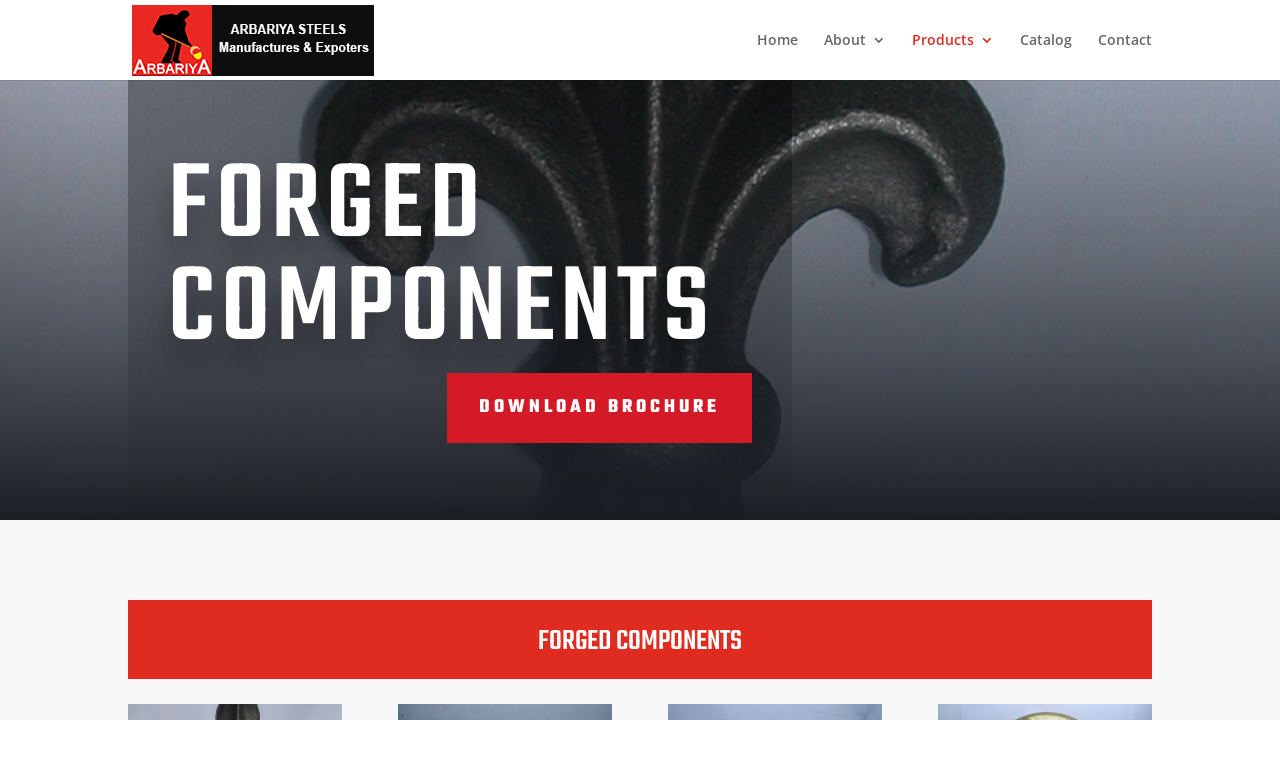

--- FILE ---
content_type: text/css
request_url: https://arbariya.com/wp-content/themes/Divi-child/style.css?ver=4.27.4
body_size: 340
content:
/*
Theme Name: Arbariya
Theme URI: http://www.omsolutions.biz
Template: Divi
Author: omsolutions.biz
Author URI: http://www.omsolutions.biz
Description: Arbariya Steels custom theme
Tags: responsive-layout,one-column,two-columns,three-columns,four-columns,left-sidebar,right-sidebar,custom-background,custom-colors,featured-images,full-width-template,post-formats,rtl-language-support,theme-options,threaded-comments,translation-ready
Version: 1.0.0.1543558613
Updated: 2018-11-30 06:16:53

*/

